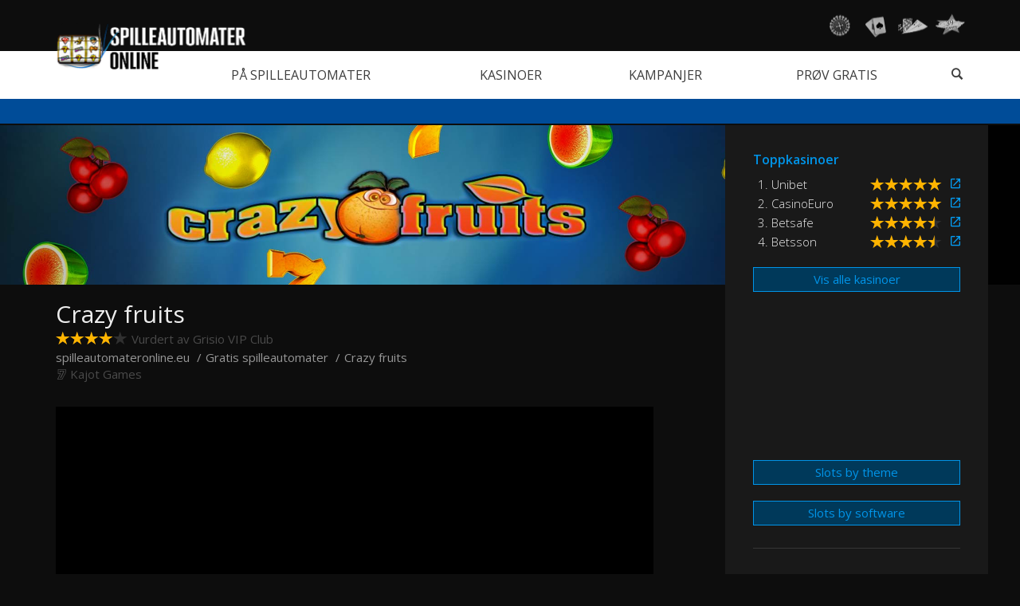

--- FILE ---
content_type: text/html; charset=UTF-8
request_url: https://www.spilleautomateronline.eu/game/crazy-fruits-kajot
body_size: 24860
content:
<!DOCTYPE html>
<html lang="no">
 <head>
  <title>Crazy fruits spilleautomat gratis</title>
  <meta name="Description" content="Prøv å spille Crazy fruits spilleautomaten gratis – bare for moro skyld." />
  <meta name="Keywords" content="Crazy fruits, Crazy fruits spilleautomat, Crazy fruits spilleautomat gratis, Crazy fruits gratis, spill Crazy fruits, Crazy fruits spill" />
  <link rel="canonical" href="https://www.spilleautomateronline.eu/game/crazy-fruits-kajot" />
  <meta charset="utf-8">
  <meta name="content-language" content="no_NO"/>
  <meta name="author" content="Grisio media" />
  <meta name="robots" content="index, follow" />
  <meta name="viewport" content="width=device-width, initial-scale=1">
  <meta http-equiv="X-UA-Compatible" content="IE=edge">
  <link href='https://fonts.googleapis.com/css?family=Open+Sans:100,200,400,300,600,700,800&subset=cyrillic,cyrillic-ext,latin,greek-ext,greek,latin-ext' rel='stylesheet' type='text/css' />
  <link href="/assets/stylesheets/bootstrap.min.css" rel="stylesheet" />
  <link href="/favicon.ico" rel="shortcut icon" />
  <link rel="alternate" hreflang="en" href="https://www.slotgamesonline.eu/game/crazy-fruits-kajot" />
  <link rel="alternate" hreflang="de" href="https://www.spiel-automaten-online.eu/game/crazy-fruits-kajot" />
  <link rel="alternate" hreflang="cs" href="https://www.automatyonline.cz/game/crazy-fruits-kajot" />
  <link rel="alternate" hreflang="sk" href="https://www.automatyonline.sk/game/crazy-fruits-kajot" />
  <link rel="alternate" hreflang="pl" href="https://www.automatyonlinegry.com/game/crazy-fruits-kajot" />
  <link rel="alternate" hreflang="hu" href="https://www.nyerogepekonline.eu/game/crazy-fruits-kajot" />
  <link rel="alternate" hreflang="sl" href="https://www.avtomationline.eu/game/crazy-fruits-kajot" />
  <link rel="alternate" hreflang="lv" href="https://www.automationline.eu/game/crazy-fruits-kajot" />
  <link rel="alternate" hreflang="et" href="https://www.manguautomaadidonline.ee/game/crazy-fruits-kajot" />
  <link rel="alternate" hreflang="no" href="https://www.spilleautomateronline.eu/game/crazy-fruits-kajot" />
<!-- Google Tag Manager -->
<script>(function(w,d,s,l,i){w[l]=w[l]||[];w[l].push({'gtm.start':
new Date().getTime(),event:'gtm.js'});var f=d.getElementsByTagName(s)[0],
j=d.createElement(s),dl=l!='dataLayer'?'&l='+l:'';j.async=true;j.src=
'https://www.googletagmanager.com/gtm.js?id='+i+dl;f.parentNode.insertBefore(j,f);
})(window,document,'script','dataLayer','GTM-M5L8B7R');</script>
<!-- End Google Tag Manager -->

  <meta property="og:title" content="Crazy fruits" />
  <meta property="og:description" content="Prøv å spille Crazy fruits spilleautomaten gratis – bare for moro skyld." />
  <meta property="og:type" content="article" />
  <meta property="og:image" content="https://static.casinosearch.eu/images/game/14254996455427.jpg" />
  <meta property="og:url" content="https://www.spilleautomateronline.eu/game/crazy-fruits-kajot" />
  <meta property="og:locale" content="no_NO" />
  <script type="application/ld+json">
  {
   "@context": "https://schema.org",
   "@type": "VideoGame",
   "name": "Crazy fruits",
   "image": "https://static.casinosearch.eu/images/game/14254996455427.jpg",
   "producer": {
    "@type": "Organization",
    "name": "Kajot Games"
   },
   "applicationCategory": "Nettkasinospill",
   "genre": "Fruit slot",
   "inLanguage": "no",
   "author": {
    "@type": "Organization",
    "name": "Grisio media",
    "url": ""
   },
   "operatingSystem": "Windows, iOS, Android",
   "contentRating": {
    "@type": "Rating",
    "bestRating": "50",
    "ratingValue": "40",
    "worstRating": "0"
   }
  }
  </script>
 </head>
 <body>
<!-- Google Tag Manager (noscript) -->
<noscript><iframe src="https://www.googletagmanager.com/ns.html?id=GTM-M5L8B7R"
height="0" width="0" style="display:none;visibility:hidden"></iframe></noscript>
<!-- End Google Tag Manager (noscript) -->

<!-- FB SDK -->
<div id="fb-root"></div>
<script>(function(d, s, id) {
  var js, fjs = d.getElementsByTagName(s)[0];
  if (d.getElementById(id)) return;
  js = d.createElement(s); js.id = id;
  js.src = "//connect.facebook.net/no_NO/sdk.js#xfbml=1&version=v2.9";
  fjs.parentNode.insertBefore(js, fjs);
}(document, 'script', 'facebook-jssdk'));</script>
<!-- End FB SDK -->

  <nav class="navbar navbar-default">
   <div class="topSiteNav">
    <div class="container">
     <div class="collapse navbar-collapse" id="bs-example-navbar-collapse-2">
      <ul class="above-nav-links">
       <li><a rel="nofollow" href="https://www.skrapeloddpanett.com" title="Skrapelodd på nett"><i class="sprite sprite-logo-tickets"></i></a></li>
       <li><a rel="nofollow" href="https://www.pokeronlinespill.com" title="Nettpoker"><i class="sprite sprite-logo-poker"></i></a></li>
       <li><a rel="nofollow" href="https://www.blackjackonlinespill.com" title="Blackjack på nett"><i class="sprite sprite-logo-blackjack"></i></a></li>
       <li><a rel="nofollow" href="https://www.rulettonline.com" title="Rulett på nett"><i class="sprite sprite-logo-roluette"></i></a></li>
      </ul>
     </div>
     <div class="navbar-header">
      <button type="button" class="navbar-toggle collapsed" data-toggle="collapse" data-target="#bs-example-navbar-collapse-2"><i class="fontIcon menuHorizontal"></i></button>
     </div>
    </div>
   </div>
   <div class="mainNav">
    <div class="container">
     <div class="navbar-header">
      <button type="button" class="navbar-toggle collapsed" data-toggle="collapse" data-target="#bs-example-navbar-collapse-1">
       <span class="icon-bar"></span>
       <span class="icon-bar"></span>
       <span class="icon-bar"></span>
      </button>
     </div>
     <div class="collapse navbar-collapse" id="bs-example-navbar-collapse-1">
      <div>
       <ul class="nav navbar-nav">
        <li></li>
        <li><a href="/articles.php" title="Artikler om spilleautomater"><i></i>På spilleautomater</a></li>
        <li><a href="/casinos.php" title="Nettkasinoer"><i></i>Kasinoer</a></li>
        <li><a href="/news.php" title="Kampanjer for nettkasinoer"><i></i>Kampanjer</a></li>
        <li><a href="/freegames.php" title="Prøv spilleautomater gratis"><i></i>Prøv gratis</a></li>
        <li id="mainNavSearch"><a href="javascript:$('#mainNavSearchForm').toggle();void(0)"><i class="fontIcon search"></i></a></li>
       </ul>
      </div>
      <div>
       <form class="navbar-form" role="search" action="/search.php" method="get">
        <div id="mainNavSearchForm">
         <div class="input-group">
          <input id="searchedTag" name ="searchedTag" type="text" class="form-control" placeholder="">
          <span class="input-group-btn"><button class="btn btn-default" type="submit">Finn</button></span>
         </div>
        </div>
       </form>
      </div>
     </div>
     <a class="navbar-brand spriteLogo no" href="/" title="spilleautomateronline.eu"></a>
    </div>
   </div>
   <div class="container-fluid textNewsBar">
    <div class="container">
     <div class="row">
      <div id="sliderText" class="carousel col-md-9 slide textSlider hidden-sm hidden-xs">
       <div class="carousel-inner">
       </div>
      </div>
      <div class="socialLinks pull-right col-md-3">
       <span class="textSliderText"><p>&nbsp;</p>
        <div class="fb-likeBox">
         <div class="fb-like" data-href="https://www.spilleautomateronline.eu/" data-layout="button_count" data-action="like" data-show-faces="false" data-colorscheme="dark"></div>
        </div>
       </span>
      </div>
     </div>
    </div>
   </div>
  </nav>
  <header class="subpageHeader">
   <div class="subpageMainImage"><img src="https://static.casinosearch.eu/images/game/14254996455427-header-desktop.jpg" alt="Crazy fruits" /></div>
   <div class="container">
    <div class="row">
     <div class="col-md-9 pull-left">
      <h1>Crazy fruits</h1>
      <br /><span class="starLevelIndicator"><span class="starLevel"><i class="fontIcon stars stars40"></i></span><span class="starLevelInfo">Vurdert av Grisio VIP Club</span></span>
      <ol itemscope itemtype="https://schema.org/BreadcrumbList" class="breadcrumb">
       <li itemscope itemprop="itemListElement" itemtype="https://schema.org/ListItem"><a itemprop="item" href="/" title="spilleautomateronline.eu"><span itemprop="name">spilleautomateronline.eu</span></a><meta itemprop="position" content="1" /></li>
       <li itemscope itemprop="itemListElement" itemtype="https://schema.org/ListItem"><a itemprop="item" href="/freegames.php" title="Spilleautomater på nett gratis"><span itemprop="name">Gratis spilleautomater</span></a><meta itemprop="position" content="2" /></li>
       <li itemscope itemprop="itemListElement" itemtype="https://schema.org/ListItem"><a itemprop="item" href="/game/crazy-fruits-kajot" title="Crazy fruits"><span itemprop="name">Crazy fruits</span></a><meta itemprop="position" content="3" /></li>
      </ol>
      <a class="gameStamp" href="/provider/kajot" title="Kajot Games">Kajot Games</a>
     </div>
    </div>
   </div>
  </header>
  <main>
   <div>
    <div class="container">
     <section>
      <div class="row" style="position:relative;">
       <div class="col-md-9 pull-left">
        <article>
<div class="gameFrame" style="width:640px; height:480px;">
<iframe name="game" src="https://www.kajot-casino.com/en/test/crazyFruits/" style="background-color:#000" width="100%" height="100%" marginwidth="0" marginheight="0" scrolling="no" border="0" frameborder="0"></iframe>
</div>
<table class="commonTable">
    <tbody>
        <tr>
            <td class="highlighted" style="white-space: nowrap;">Spilltype</td>
            <td>Nettbasert spilleautomat</td>
        </tr>
        <tr>
            <td class="highlighted" style="white-space: nowrap;">Størrelsesforhold</td>
            <td>4:3</td>
        </tr>
        <tr>
            <td class="highlighted" style="white-space: nowrap;">Hjultype</td>
            <td>Spinnende hjul</td>
        </tr>
        <tr>
            <td class="highlighted" style="white-space: nowrap;">Hjul</td>
            <td>5 hjul, 3 rader, 5 innsatslinjer (fra venstre og fra høyre)</td>
        </tr>
        <tr>
            <td class="highlighted" style="white-space: nowrap;">Minimumsinnsats</td>
            <td>0,10 €</td>
        </tr>
        <tr>
            <td class="highlighted" style="white-space: nowrap;">Maksimumsinnsats</td>
            <td>10 €</td>
        </tr>
        <tr>
            <td class="highlighted" style="white-space: nowrap;">Spillfunksjoner</td>
            <td>Wild-erstatninger, Multiwild (gevinstmultiplikator), bonusspill (gratisspinn), gambling</td>
        </tr>
    </tbody>
</table>
<p> 
Fruity-spilleautomater er et fenomen som er vanskelig å forklare, men enkelt å falle for. Selv om leverandørene av nettautomater kontinuerlig introduserer nye innovasjoner og funksjonsfulle spill til det allerede ganske fulle markedet, har <strong>klassiske fruit-automater</strong> klart å beholde posisjonen sin på fronten. Dette kan man for eksempel se med <strong>nettautomaten Crazy Fruits</strong> <!--fra Kajot-->.
</p>
<div class="hidden-xs hidden-md text-center" style="margin-top:10px;margin-bottom:10px;">

</div>
<div class="hidden-sm hidden-lg text-center" style="margin-top:10px;margin-bottom:10px;">
<!-- Norgesautomaten NO -->
<script src="http://media.affiliatelounge.com/data/norgesautomaten/ad_js/display_6.js?ad=ad_838099_6.html&size=300x300&clicktag=http://record.betssongroupaffiliates.com/_7XSdxVumOFqybSFJJ_PwRqHEoreXHXLY/23/&media=112373&campaign=23"></script> 
</div>

<h2>
En legende blant klassiske spilleautomater <!--fra Kajot-->
</h2>
<p>
Ved første titt er det ikke mye som vekker oppmerksomheten med Crazy Fruits. Du sliter kanskje med å tro på at du spiller en av verdens mest populære spilleautomater. Du ser klassiske symboler, godt kjent fra fysiske kasinoer og andre spill i nettkasinoer. Men etter en stund begynner du å kose deg noe voldsom – du nyter synet av alle fruktene som faller. Det eneste vi kan klage på er lyden, som kan bli ganske irriterende etter en stund – spesielt jokeren. Vi skrudde den av etter fem minutter … 
</p>
<p>
I kjernen er Crazy Fruits en klassisk spilleautomat med 5 hjul, men som krydrer hverdagen din med fantastiske premier. Det er kanskje bare 5 gevinstlinjer, men de vurderes fra begge sider. En fin bonus er at i spillet kan den klassiske jokeren i det midtre hjulet erstatte andre symboler på vinnerlinjene. På det andre og fjerde hjulet kan du også få en multi-joker som hjelper deg. Ikke bare erstatter den andre symboler, men den dobler også gevinstene!
</p>

<h2>
Spill Crazy Fruits gratis
</h2>
<p>
Kanskje det er vanskelig å tro at en fruktautomat kunne fange oppmerksomheten din, du lurer kanskje på hvordan du kom deg til slutten av en anmeldelse av slik en spilleautomat. Men tro oss når vi sier at det er noe spesielt med disse fruktene, og det er svært enkelt å falle for dem. Du kan prøve den selv: <!--Spill Crazy Fruits grátis--><a href="http://www.norskcasinoportal.com/slots/gratis-spilleautomater" target="_blank">Spille gratis spilleautomater på net</a>, uten å registrere<!-- deg, for eksempel her på spilleautomateronline.eu-->. <!--Eller om du ikke føler for å spille nå, kan du sjekke videoanmeldelsen vår. -->
</p>

<h2>
Crazy Fruits-bonusspill
</h2>
<p>
For å få bonusspillet trenger du bare å få jokeren i midtlinjen. Hvis det skjer, bytter midtlinjen til et hjul fullt av jokersymboler og spilleren får 5 Freespins. 
</p>
<p>
Du kan prøve lykken (ved å satse på rød/sort farge) etter hvert spill som du har vunnet. I flere runder på rad multipliserer du gevinsten din igjen og igjen. Det blå symbolet er en spesiell bonus og kan brukes som en garanti. Hvis det vises, er den aktuelle gevinstsummen garantert og du kan ikke miste den i følgende lykkerunder.
</p>

         <div class="socialShare">
          <div class="col-sm-6"><a href="https://www.facebook.com/share.php?u=https://www.spilleautomateronline.eu/game/crazy-fruits-kajot&title=Crazy fruits" title="Share on facebook" target="_blank">Share on facebook</a></div>
          <div class="col-sm-6"><a href="https://twitter.com/intent/tweet?text=Crazy+fruits&url=https%3A%2F%2Fwww.spilleautomateronline.eu%2Fgame%2Fcrazy-fruits-kajot" title="Share on twitter" target="_blank">Share on twitter</a></div>
         </div>
         <h2>Fruit slots</h2>
         <div class="gameLobby clearfix">
          <div>
          </div>
         </div>
         <h2>Andre spilleautomater fra Kajot Games</h2>
         <div class="gameLobby clearfix">
          <div>
           <a href="/game/crazy-fruits-kajot" title="Crazy fruits " class="col-sm-3 top">
            <img src="https://static.casinosearch.eu/images/game/14254996455427.jpg" alt="Crazy fruits " class="img-responsive" />
            <div class="gameLabel">TOP</div><div class="gameButton">Spill</div>
            Crazy fruits
           </a>
          </div>
         </div>
        </article>
       </div>
      </div>
     </section>
    </div>
   </div>
   <div class="bg-separate chameleonReverse">
    <div class="container">
     <div class="row">
      <div class="col-md-3 pull-right" style="position:static;">
       <div class="col-md-3 sidebar">
        <div class="sidebarBox topCasinosBox">
         <h2>Toppkasinoer</h2>
         <div class="col-md-4">
          <table class="topCasinos">
           <tbody>
            <tr>
             <td>&nbsp;&nbsp;</td>
             <td><a rel="nofollow" href="http://adserving.unibet.com/redirect.aspx?pid=37103&bid=3181" target="_blank">1.&nbsp;Unibet</a></td>
             <td><a rel="nofollow" href="http://adserving.unibet.com/redirect.aspx?pid=37103&bid=3181" target="_blank" class="starLevel"><i class="fontIcon stars stars50"></i></a></td>
             <td>&nbsp;&nbsp;</td>
             <td><a rel="nofollow" href="http://adserving.unibet.com/redirect.aspx?pid=37103&bid=3181" target="_blank" class="fontIcon externalLink"></a></td>
            </tr>
            <tr>
             <td>&nbsp;&nbsp;</td>
             <td><a rel="nofollow" href="https://record.casinoeuro.com/_7XSdxVumOFpu4lJbjaN44WNd7ZgqdRLk/23/" target="_blank">2.&nbsp;CasinoEuro</a></td>
             <td><a rel="nofollow" href="https://record.casinoeuro.com/_7XSdxVumOFpu4lJbjaN44WNd7ZgqdRLk/23/" target="_blank" class="starLevel"><i class="fontIcon stars stars50"></i></a></td>
             <td>&nbsp;&nbsp;</td>
             <td><a rel="nofollow" href="https://record.casinoeuro.com/_7XSdxVumOFpu4lJbjaN44WNd7ZgqdRLk/23/" target="_blank" class="fontIcon externalLink"></a></td>
            </tr>
           </tbody>
          </table>
         </div>
         <div class="col-md-4">
          <table class="topCasinos">
           <tbody>
            <tr>
             <td>&nbsp;&nbsp;</td>
             <td><a rel="nofollow" href="https://record.betsafe.com/_7XSdxVumOFq07FTFG5SHRGNd7ZgqdRLk/1/" target="_blank">3.&nbsp;Betsafe</a></td>
             <td><a rel="nofollow" href="https://record.betsafe.com/_7XSdxVumOFq07FTFG5SHRGNd7ZgqdRLk/1/" target="_blank" class="starLevel"><i class="fontIcon stars stars45"></i></a></td>
             <td>&nbsp;&nbsp;</td>
             <td><a rel="nofollow" href="https://record.betsafe.com/_7XSdxVumOFq07FTFG5SHRGNd7ZgqdRLk/1/" target="_blank" class="fontIcon externalLink"></a></td>
            </tr>
            <tr>
             <td>&nbsp;&nbsp;</td>
             <td><a rel="nofollow" href="https://record.betsson.com/_7XSdxVumOFrC-w7YzCGA5mNd7ZgqdRLk/1/" target="_blank">4.&nbsp;Betsson</a></td>
             <td><a rel="nofollow" href="https://record.betsson.com/_7XSdxVumOFrC-w7YzCGA5mNd7ZgqdRLk/1/" target="_blank" class="starLevel"><i class="fontIcon stars stars45"></i></a></td>
             <td>&nbsp;&nbsp;</td>
             <td><a rel="nofollow" href="https://record.betsson.com/_7XSdxVumOFrC-w7YzCGA5mNd7ZgqdRLk/1/" target="_blank" class="fontIcon externalLink"></a></td>
            </tr>
           </tbody>
          </table>
         </div>
         <a href="/casinos.php" class="button">Vis alle kasinoer</a>
         <a href="/casinos.php" class="readmore chameleon" title="Vis alle kasinoer">Vis alle kasinoer</a>
        </div>
        <div class="sidebarBanner hidden-sm hidden-xs" >
<!-- NorgesAutomaten NO -->
<script src="http://media.affiliatelounge.com/data/norgesautomaten/ad_js/display_6.js?ad=ad_838103_6.html&size=250x250&clicktag=http://record.betssongroupaffiliates.com/_7XSdxVumOFqybSFJJ_PwRvkD5jhK-ogA/23/&media=112365&campaign=23"></script>
        </div>
        <div class="sidebarBox">
         <a href="/themes.php" class="button mt-1">Slots by theme</a>
         <a href="/providers.php" class="button">Slots by software</a>
        </div>
        <hr class="sidebarSeparator hidden-sm hidden-xs"></hr>
        <div class="sidebarBox">
         <div class="hidden-sm hidden-xs" style="min-height: 537px;">
          <span class="caption">Nå i kasinoer</span>
<a class="twitter-timeline" width="300" height="600" href="https://twitter.com/GrisioVipClub/lists/grisiocasinogames" data-widget-id="612316742677872640" data-theme="dark" data-link-color="#02a1fb" data-chrome="noheader nofooter noborders transparent" data-show-replies="false" data-related="benward,endform" aria-polite="polite">Tweets by @GrisioVipClub</a>
<script> !function (d, s, id) { var js, fjs = d.getElementsByTagName(s)[0], p = /^http:/.test(d.location) ? 'http' : 'https'; if (!d.getElementById(id)) { js = d.createElement(s); js.id = id; js.src = p + "://platform.twitter.com/widgets.js"; fjs.parentNode.insertBefore(js, fjs); } } (document, "script", "twitter-wjs"); </script>
         </div>
        </div>
       </div>
      </div>
     </div>
    </div>
   </div>
  </main>
  <footer>
   <div class="container text-center">
    <div class="row">
     <div class="col-md-full">
      <div class="row">
       <div class="col-md-6 socials"><span>Sosiale medier</span>
<a href="https://www.facebook.com/CasinoSearch.EU/" target="_blank" title="Facebook CasinoSearch.EU" class="fontIcon fbicon socialIcon"></a>
<a href="https://twitter.com/CasinoSearchEU" target=\"_blank\" title="Twitter CasinoSearch.eu" class="fontIcon twittericon socialIcon"></a>
<a href="https://www.youtube.com/channel/UCMGHk8l8KnXhr0MQyLxDk-Q" target="_blank" title="Youtube CasinoSearch.eu" class="fontIcon youtubeicon socialIcon"></a>
       </div>
       <div class="col-md-6 languageBox d-flex justify-content-center">
        <div>Language</div>
        <div class="dropup language">
         <button class="btn btn-default dropdown-toggle" type="button" id="dropdownLang" data-toggle="dropdown">
          <i class="sprite sprite-lang-no-active"></i>
          <span>Norsk</span>
          <span class="caret"></span>
         </button>
         <ul class="dropdown-menu" aria-labelledby="dropdownLang">
          <li><a rel="nofollow" hreflang="en" href="https://www.slotgamesonline.eu/game/crazy-fruits-kajot" title="Crazy fruits (English (Intl.)) - slotgamesonline.eu"><i class="sprite sprite-lang-en"></i><span>English (Intl.)</span></a></li>
          <li><a rel="nofollow" hreflang="de" href="https://www.spiel-automaten-online.eu/game/crazy-fruits-kajot" title="Crazy fruits (Deutsch) - spiel-automaten-online.eu"><i class="sprite sprite-lang-de"></i><span>Deutsch</span></a></li>
          <li><a rel="nofollow" hreflang="cs" href="https://www.automatyonline.cz/game/crazy-fruits-kajot" title="Crazy fruits (Česky) - automatyonline.cz"><i class="sprite sprite-lang-cs"></i><span>Česky</span></a></li>
          <li><a rel="nofollow" hreflang="sk" href="https://www.automatyonline.sk/game/crazy-fruits-kajot" title="Crazy fruits (Slovensky) - automatyonline.sk"><i class="sprite sprite-lang-sk"></i><span>Slovensky</span></a></li>
          <li><a rel="nofollow" hreflang="pl" href="https://www.automatyonlinegry.com/game/crazy-fruits-kajot" title="Crazy fruits (Polski) - automatyonlinegry.com"><i class="sprite sprite-lang-pl"></i><span>Polski</span></a></li>
          <li><a rel="nofollow" hreflang="hu" href="https://www.nyerogepekonline.eu/game/crazy-fruits-kajot" title="Crazy fruits (Magyar) - nyerogepekonline.eu"><i class="sprite sprite-lang-hu"></i><span>Magyar</span></a></li>
          <li><a rel="nofollow" hreflang="sl" href="https://www.avtomationline.eu/game/crazy-fruits-kajot" title="Crazy fruits (Slovenski) - avtomationline.eu"><i class="sprite sprite-lang-sl"></i><span>Slovenski</span></a></li>
          <li><a rel="nofollow" hreflang="lv" href="https://www.automationline.eu/game/crazy-fruits-kajot" title="Crazy fruits (Latvijas) - automationline.eu"><i class="sprite sprite-lang-lv"></i><span>Latvijas</span></a></li>
          <li><a rel="nofollow" hreflang="et" href="https://www.manguautomaadidonline.ee/game/crazy-fruits-kajot" title="Crazy fruits (Eesti) - manguautomaadidonline.ee"><i class="sprite sprite-lang-et"></i><span>Eesti</span></a></li>
          <li><a rel="nofollow" hreflang="no" href="https://www.spilleautomateronline.eu/game/crazy-fruits-kajot" title="Crazy fruits (Norsk) - spilleautomateronline.eu"><i class="sprite sprite-lang-no-active"></i><span>Norsk</span></a></li>
         </ul>
        </div>
       </div>
      </div>
      <hr class="footerHr">
      <div class="row">
       <div class="col-xs-12 plus18">
        <span><span>18+ </span><span>  </span></span>
       </div>
      </div>
      <hr class="footerHr">
      <p>
       <a href="/article/about" title="Om oss" class="col-xs-full lineSeparator aloneLink">Om oss</a>
       <a href="/article/playing-slot-machines-online-responsibly" title="Ansvarlig spilling" class="col-xs-full lineSeparator aloneLink">Ansvarlig spilling</a>
       <a href="/article/privacy" title="Personvernpolitikk" class="col-xs-full lineSeparator aloneLink">Personvernpolitikk</a>
       <a href="/article/disclaimer" title="Ansvarsfraskrivelse" class="col-xs-full lineSeparator aloneLink">Ansvarsfraskrivelse</a>
      </p>

      <p><span class="col-xs-full lineSeparator">Copyright © 2011-2026 Grisio media</span></p>
     </div>
    </div>
   </div>
  </footer>
  <script src="/assets/javascripts/jquery.js"></script>
  <script src="/assets/javascripts/bootstrap.min.js"></script>
  <script src="/assets/javascripts/jquery.cookie.js"></script>
  <script type="text/javascript">
   var promoModalShowTime = 5000; // cas zaciatku zobrazenia po nacitani stranky v ms 
   // sliders init and speed
   $('#sliderMain').carousel({ interval: 5000 });
   $('#sliderText').carousel({ interval: 7000 });
  </script>

 </body>
</html>


--- FILE ---
content_type: text/plain
request_url: https://www.google-analytics.com/j/collect?v=1&_v=j102&a=446424834&t=pageview&_s=1&dl=https%3A%2F%2Fwww.spilleautomateronline.eu%2Fgame%2Fcrazy-fruits-kajot&ul=en-us%40posix&dt=Crazy%20fruits%20spilleautomat%20gratis&sr=1280x720&vp=1280x720&_u=YEBAAEABAAAAACAAI~&jid=987114047&gjid=1505503219&cid=796406205.1768721105&tid=UA-27228829-15&_gid=890426873.1768721105&_r=1&_slc=1&gtm=45He61e1n81M5L8B7Rza200&gcd=13l3l3l3l1l1&dma=0&tag_exp=103116026~103200004~104527907~104528501~104684208~104684211~105391252~115938466~115938468~116682877~116988316~117041587&z=1524460956
body_size: -454
content:
2,cG-SQ6KG7NJM4